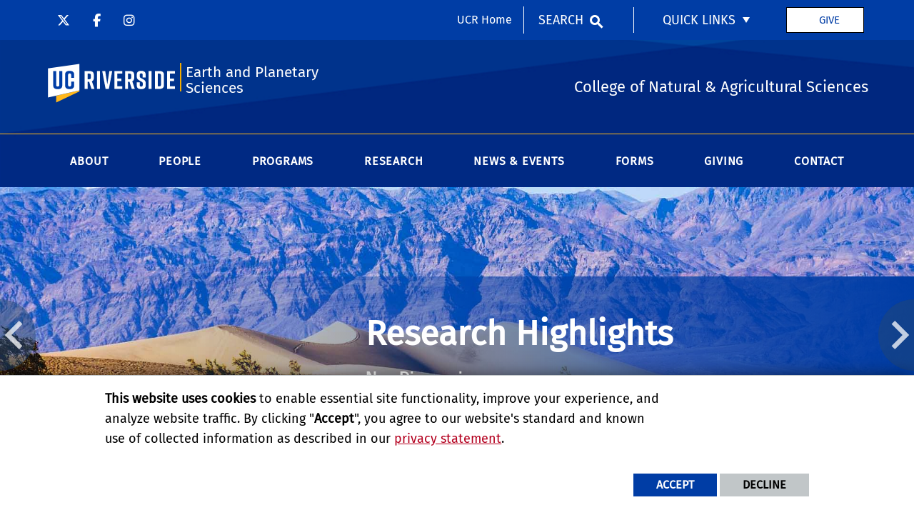

--- FILE ---
content_type: text/html; charset=UTF-8
request_url: https://epsci.ucr.edu/
body_size: 19144
content:
<!doctype html>
<html  lang="en" dir="ltr" prefix="og: https://ogp.me/ns#" class="no-js">
<head>
    <meta charset="utf-8" />
<noscript><style>form.antibot * :not(.antibot-message) { display: none !important; }</style>
</noscript><script>window.dataLayer = window.dataLayer || [];function gtag(){dataLayer.push(arguments)};gtag("js", new Date());gtag("set", "developer_id.dMDhkMT", true);gtag("config", "UA-3051875-1", {"groups":"default","anonymize_ip":true,"page_placeholder":"PLACEHOLDER_page_path","allow_ad_personalization_signals":false});gtag("config", "G-S8BZQKWST2", {"groups":"default","page_placeholder":"PLACEHOLDER_page_location","allow_ad_personalization_signals":false});gtag("config", "G-Z1RGSBHBF7", {"groups":"default","page_placeholder":"PLACEHOLDER_page_location","allow_ad_personalization_signals":false});</script>
<meta name="description" content="College of Natural &amp; Agricultural Sciences" />
<link rel="shortlink" href="https://epsci.ucr.edu/" />
<link rel="canonical" href="https://epsci.ucr.edu/" />
<meta property="og:site_name" content="Earth and Planetary Sciences" />
<meta property="og:url" content="https://epsci.ucr.edu/" />
<meta property="og:title" content="Earth and Planetary Sciences" />
<meta property="og:description" content="College of Natural &amp; Agricultural Sciences" />
<meta name="twitter:card" content="summary" />
<meta name="twitter:title" content="Welcome | Earth and Planetary Sciences" />
<meta name="twitter:description" content="College of Natural &amp; Agricultural Sciences" />
<meta name="twitter:url" content="https://epsci.ucr.edu/" />
<meta name="Generator" content="Drupal 10 (https://www.drupal.org)" />
<meta name="MobileOptimized" content="width" />
<meta name="HandheldFriendly" content="true" />
<meta name="viewport" content="width=device-width, initial-scale=1.0" />
<link rel="icon" href="/themes/custom/ucr_cnas_1/favicon.ico" type="" />
<script src="/sites/default/files/eu_cookie_compliance/eu_cookie_compliance.script.js?t5pa18" defer></script>
<script>window.a2a_config=window.a2a_config||{};a2a_config.callbacks=[];a2a_config.overlays=[];a2a_config.templates={};</script>

    <title>Earth and Planetary Sciences | College of Natural &amp; Agricultural Sciences</title>
    <link rel="stylesheet" media="all" href="/sites/default/files/css/css_8ykcVW0TTek0Firk4Rkoroggp9YpCrgP6SFdA_QVqqM.css?delta=0&amp;language=en&amp;theme=ucr_cnas_1&amp;include=[base64]" />
<link rel="stylesheet" media="all" href="/sites/default/files/css/css_LLUE9fQJ93qWGQQSQCFTKwVw6KI4nQ2NFkWKU_kJFtM.css?delta=1&amp;language=en&amp;theme=ucr_cnas_1&amp;include=[base64]" />
<link rel="stylesheet" media="all" href="https://use.fontawesome.com/releases/v5.6.3/css/all.css" />
<link rel="stylesheet" media="all" href="https://fonts.googleapis.com/css?family=Montserrat:700|Roboto+Slab:400,700|Roboto:400,700" />
<link rel="stylesheet" media="all" href="/sites/default/files/css/css_5k_JrYt3mEk0QNkvq2ViZw7MCjvf9yys64Gk7y696EY.css?delta=4&amp;language=en&amp;theme=ucr_cnas_1&amp;include=[base64]" />

    
    <style type="text/css">
    <!--
     .primary-content-area .embedded-entity {
  width: -webkit-fit-content !important;
  width: -moz-fit-content !important;
  width: fit-content !important;
}
.embedded-entity.align-center {
  width: 100% !important;
}

blockquote {
    font-size: 1em;
    width: 100%;
    margin: 25px auto;
    font-style: italic;
    color: #3aa4dc;
    padding: 1.25em 30px 1.25em 75px;
    border-left: 6px solid #78C0A8;
    line-height: 1.5;
    position: relative;
}
 
blockquote::before {
    font-family: Open Sans;
    content: "\201C";
    color: #78C0A8;
    font-size: 6em;
    position: absolute;
    left: 10px;
    top: -15px;
}

blockquote::after {
    content: '';
}

.dynamic-column-h3-resize .paragraph--type--ucr-columns.paragraph--view-mode--default.cell {padding: 15px 15px 15px 15px !important;}
.dynamic-column-h3-resize .paragraph--type--ucr-columns.paragraph--view-mode--default.cell h3 {font-size: 1.7em !important;}     -->
    </style>
    </head>
<body class="layout path-frontpage node--type-page">
    
      <div class="dialog-off-canvas-main-canvas" data-off-canvas-main-canvas>
    
<header data-sticky-container >
    <div class="header-sticky-container" data-ucr-sticky="1"  style="background-image:url(https://epsci.ucr.edu/sites/default/files/theme-banners/01_CNAS_new_header_June_2020_1600x212%202.png); background-repeat: no-repeat; background-size: cover;" >
        <div class="grid-container full">
                                    <div class="grid-x">
                <div class="cell small-order-2 medium-order-1 audience-container">
    <div class="grid-container audience-menu-bar">
        <div class="grid-x align-middle">
            <div class="cell medium-shrink show-for-medium global-header-menu">
                <a class="skip-main" href="#main-content" tabindex="1">Skip to main content</a>

                                    <nav role="navigation" aria-label="global header menu">
                        <ul class="menu social-nav">
                                                            <li><a href="https://twitter.com/UCR_EP_Sci" title="@UCR_EP_Sci" target="_blank"><span class="fa-brands fa-x-twitter"></span></a></li>
                            
                                                            <li><a href="https://www.facebook.com/UCR.EP.Sci/" title="@UCR.EP.Sci" target="_blank"><span class="fa-brands fa-facebook-f"></span></a></li>
                            
                                                            <li><a href="https://www.instagram.com/geostudentorg/" title="geostudentorg" target="_blank"><span class="fa-brands fa-instagram"></span></a></li>
                            
                            
                            
                            
                            
                            
                            
                            
                            
                            
                        </ul>
                    </nav>
                
            </div>
             <div id="block-ucr-cnas-1-organizationname" data-block-plugin-id="ucr_global_organization_name" class="cell auto hide-for-medium org-name">
    
        
              <a class="skip-main" tabindex="1" href="#main-content">Skip to main content</a>

<span class="parent-org-title">
    <a href="https://cnas.ucr.edu">College of Natural and Agricultural Sciences</a>
</span>

    </div>
<div class="cell medium-shrink show-for-medium cnas-ucr-home-link-container">
  <nav aria-label="global header menu">
    <ul class="menu">
      <li class="cnas-ucr-home-link"><a href="https://www.ucr.edu" target="_blank">UCR Home</a></li>
    </ul>
  </nav>
</div>
    <div id="block-ucr-cnas-1-ucriversideaudiencesearchblock" data-block-plugin-id="ucr_global_audience_search" class="cell medium-shrink show-for-medium">
        
                
            <section class="google-search">
        <button class="button audience-search-button" data-open="gscSearchFormModal">Search</button>
    </section>

    </div>

<div id="audience-links-desktop-view" data-block-plugin-id="system_menu_block:ucr-audience-menu" class="cell medium-shrink show-for-medium audience-links-desktop">
    
        
            
  
  
            <nav class="audience-links">
        <ul class="vertical medium-horizontal menu" data-responsive-menu="accordion medium-dropdown" data-closing-time="100" data-alignment="left">
    
                        <li class="audience-button is-dropdown-submenu-parent">
                        <a href="" target="_blank">Quick Links</a>
                                      
  
            <ul class="vertical menu">
    
                        <li>
                        <a href="http://astrobiology.ucr.edu" target="_blank"> Alternative Earths Astrobiology Center</a>
                            </li>
                        <li>
                        <a href="http://edge.ucr.edu/" target="_blank">The EDGE Institute</a>
                            </li>
                        <li>
                        <a href="https://cibc.ucr.edu" target="_blank">Center for Integrative Biological Collections</a>
                            </li>
            </ul>
        
                            </li>
            </ul>
      </nav>  


    </div>
    <div id="block-headergivebuttonbasicblock" data-block-plugin-id="block_content:d4cd5bbb-2cbf-430e-aaf1-15a0bac19a7c" class="ucr-custom-block">
        <div class="grid-container basic-block full" >
            <div class="grid-x grid-padding-x">
                
                                
                <div class="cell">
                    <p><a class="give-button" href="/giving" title="give button">Give</a></p>

                </div>
            </div>
        </div>
    </div>
             <div class="cell shrink hide-for-medium" data-responsive-toggle="main-menu-container" data-hide-for="medium">
                <button class="mdi mdi-menu button mobile-menu-expander" id="mobile-menu-expander" type="button"
                        data-toggle="main-menu-container" aria-label="Open Navigation">
                </button>
            </div>
        </div>
    </div>
</div>

                <div class="cell small-order-1 medium-order-2 masthead-container">
    <div class="grid-container">
        <div class="grid-x align-middle">
                 <div class="cell shrink">
        <a class="masthead-logo" href="/">
            <span class="show-for-sr">UC Riverside</span>
        </a>
    </div>
    <div class="cell auto">
        <h1 class="masthead-title">
            <a href="/"> Earth and Planetary Sciences </a>
        </h1>
    </div>
    <div class="cell auto show-for-medium">
        <p class="slogan">College of Natural &amp; Agricultural Sciences</p>
    </div>
         </div>
    </div>
</div>

                <div class="cell small-order-3 medium-order-3 main-nav-bar">
    <div class="grid-container" id="main-menu-container" data-animate="fade-in fade-out">
        <div class="grid-x">
                 <div id="block-ucr-cnas-1-ucriversideaudiencesearchblock-2" data-block-plugin-id="ucr_global_audience_search" class="cell hide-for-medium">
        
                
            <section class="google-search">
        <button class="button audience-search-button" data-open="gscSearchFormModal">Search</button>
    </section>

    </div>
<div id="block-ucr-cnas-1-main-menu" data-block-plugin-id="menu_block:main" class="cell main-menu-cell">
    
        
                        <nav id="primary-site-menu" aria-labelledby="primary-site-menu">
    <ul class="standard-menu vertical medium-horizontal menu align-center-middle" data-responsive-menu="accordion medium-dropdown" data-closing-time="200">
                <li>
        <a href="/about" target="_self" data-drupal-link-system-path="node/61">About</a>
                                <ul class="vertical menu submenu">
                <li>
        <a href="/about" target="_self" data-drupal-link-system-path="node/61">About Us</a>
                </li>
            <li>
        <a href="/about/department" data-drupal-link-system-path="node/66">The Department</a>
                </li>
            <li>
        <a href="/research-museum" data-drupal-link-system-path="node/916">Earth and Planetary Sciences Research Museum</a>
                </li>
            <li>
        <a href="/dei" data-drupal-link-system-path="node/911">Diversity, Equity &amp; Inclusion</a>
                </li>
            <li>
        <a href="/about/geo_env" target="_self" data-drupal-link-system-path="node/376">Geological Environment</a>
                </li>
            <li>
        <a href="/scholarships-and-awards" data-drupal-link-system-path="node/816">Scholarships and Awards</a>
                </li>
            <li>
        <a href="/giving" target="_self" data-drupal-link-system-path="node/71">Support Us</a>
                </li>
            <li>
        <a href="/contact-us" data-drupal-link-system-path="node/596">Contact Us</a>
                </li>
            <li>
        <a href="/" target="_self" rel="" data-drupal-link-system-path="&lt;front&gt;" class="is-active" aria-current="page">Home</a>
                </li>
            <li>
        <a href="https://beesadmin.ucr.edu/" target="_blank">BEES Administrative Unit Website</a>
                </li>
            </ul>
        
                </li>
            <li>
        <a href="/people" target="_self" data-drupal-link-system-path="node/771">People</a>
                                <ul class="vertical menu submenu">
                <li>
        <a href="/faculty" target="_self" data-drupal-link-system-path="node/581">Faculty</a>
                </li>
            <li>
        <a href="/postdocs" data-drupal-link-system-path="node/576">Postdocs</a>
                </li>
            <li>
        <a href="/grad_students" target="_self">Grad Students</a>
                </li>
            <li>
        <a href="/staff" data-drupal-link-system-path="node/556">Staff</a>
                </li>
            </ul>
        
                </li>
            <li>
        <a href="/programs" target="_self" data-drupal-link-system-path="node/776">Programs</a>
                                <ul class="vertical menu submenu">
                <li>
        <a href="/undergraduate_programs" target="_self" data-drupal-link-system-path="node/16">Undergraduate Programs</a>
                </li>
            <li>
        <a href="/grad_programs" target="_self" data-drupal-link-system-path="node/56">Graduate Program</a>
                                <ul class="vertical menu submenu">
                <li>
        <a href="https://live-ucr-earthsciences.pantheonsite.io/sites/default/files/2025-09/eps-graduate-program-handbook-2025-2026.pdf" target="_blank">EPS Graduate Program Handbook 2025-2026</a>
                </li>
            </ul>
        
                </li>
            <li>
        <a href="/graduate-ambassador" data-drupal-link-system-path="node/711">Graduate Ambassador</a>
                </li>
            <li>
        <a href="/eap" target="_self" data-drupal-link-system-path="node/36">Education Abroad Program (EAP)</a>
                </li>
            <li>
        <a href="/GEOP" target="_self" data-drupal-link-system-path="node/41">Education Outreach Program (GEOP)</a>
                </li>
            <li>
        <a href="/programs/gso" data-drupal-link-system-path="node/626">Geology Student Organization (GSO)</a>
                </li>
            </ul>
        
                </li>
            <li>
        <a href="/research" target="_self" data-drupal-link-system-path="node/51">Research</a>
                                <ul class="vertical menu submenu">
                <li>
        <a href="/research" target="_self" data-drupal-link-system-path="node/51">Areas of Research</a>
                </li>
            <li>
        <a href="/research/articles" data-drupal-link-system-path="node/736">Research Articles</a>
                </li>
            <li>
        <a href="/research/facilities" target="_self" data-drupal-link-system-path="node/371">Research Facilities</a>
                </li>
            </ul>
        
                </li>
            <li>
        <a href="/news-and-events" target="_self" data-drupal-link-system-path="node/46">News &amp; Events</a>
                                <ul class="vertical menu submenu">
                <li>
        <a href="/news-events/news" data-drupal-link-system-path="node/761">News</a>
                </li>
            <li>
        <a href="/announcements" data-drupal-link-system-path="announcements">Announcements</a>
                </li>
            <li>
        <a href="/news-events/upcoming-events" data-drupal-link-system-path="node/766">Upcoming Events</a>
                </li>
            <li>
        <a href="/news-events/seminars" data-drupal-link-system-path="node/741">Seminars</a>
                </li>
            <li>
        <a href="/news-events/job-openings" data-drupal-link-system-path="node/746">Job Openings</a>
                </li>
            <li>
        <a href="/news-events/social-media" data-drupal-link-system-path="node/756">Social Media</a>
                </li>
            <li>
        <a href="https://epsci.ucr.edu/2025-alumni-event">2025 Alumni Event</a>
                </li>
            <li>
        <a href="https://epsci.ucr.edu/department-collaboration-luncheons">Department Collaboration Luncheons</a>
                </li>
            </ul>
        
                </li>
            <li>
        <a href="/forms" data-drupal-link-system-path="node/621">Forms</a>
                                <ul class="vertical menu submenu">
                <li>
        <a href="/forms" data-drupal-link-system-path="node/621">Department Forms</a>
                </li>
            <li>
        <a href="/vehicle-reservation" data-drupal-link-system-path="node/696">Vehicle Reservation</a>
                </li>
            </ul>
        
                </li>
            <li>
        <a href="/giving" target="_self" data-drupal-link-system-path="node/71">Giving</a>
                </li>
            <li>
        <a href="/contact-us" data-drupal-link-system-path="node/596">Contact</a>
                </li>
            </ul>
</nav>
        




    </div>

<div class="cell medium-shrink show-for-small-only cnas-ucr-home-link-mobile-container">
  <nav aria-label="global header menu">
    <ul class="menu">
      <li class="cnas-ucr-home-link-mobile"><a href="https://www.ucr.edu" target="_blank">UCR Home</a></li>
    </ul>
  </nav>
</div>

<div id="audience-links-mobile-view" data-block-plugin-id="system_menu_block:ucr-audience-menu" class="cell hide-for-medium audience-links-mobile">
    
        
            
  
  
            <nav class="audience-links">
        <ul class="vertical medium-horizontal menu" data-responsive-menu="accordion medium-dropdown" data-closing-time="100" data-alignment="left">
    
                        <li class="audience-button is-dropdown-submenu-parent">
                        <a href="" target="_blank">Quick Links</a>
                                      
  
            <ul class="vertical menu">
    
                        <li>
                        <a href="http://astrobiology.ucr.edu" target="_blank"> Alternative Earths Astrobiology Center</a>
                            </li>
                        <li>
                        <a href="http://edge.ucr.edu/" target="_blank">The EDGE Institute</a>
                            </li>
                        <li>
                        <a href="https://cibc.ucr.edu" target="_blank">Center for Integrative Biological Collections</a>
                            </li>
            </ul>
        
                            </li>
            </ul>
      </nav>  


    </div>
         </div>
    </div>
</div>

            </div>
        </div>
    </div>
</header>
<main>
    <div id="content-container">
                    <div id="hero-panel-area">
        <div class="views-element-container" id="block-ucr-cnas-1-head-image-title-block" data-block-plugin-id="views_block:content_views-content_head_image_title_block">
        
                
        <div><div class="js-view-dom-id-06fb1ff50d1b7ece53cf497e0c59e5e5ca2dffaffcb848fe03b51ba6a6bb3b0b">
  
  
  

  
  
  

    

  
  

  
  
</div>
</div>

    </div>
    <div id="block-welcomeslider" data-block-plugin-id="block_content:0baa923b-4e6f-45c5-acf9-c9bebf5399fc" class="ucr-custom-block">
        
                
                <div class="grid-container cnas-short-blue">
            <div class="grid-x">
                <div class="cell">
                    <div class="slick blazy slick--field slick--view slick--field-sliders slick--field-sliders--hero-slider-cnas-short-blue slick--view--article-content-blocks-block-ucr-articles-latest-standard-block slick--view--article-content-blocks slick--view--article-content-blocks--ucr-articles-latest-standard-block slick--skin--grid slick--optionset--hero-slider-ui" data-blazy=""><div id="slick-cdbc9707c0f" data-slick="{&quot;count&quot;:5,&quot;total&quot;:5,&quot;mobileFirst&quot;:true,&quot;adaptiveHeight&quot;:true,&quot;autoplay&quot;:true,&quot;autoplaySpeed&quot;:10000,&quot;dots&quot;:true,&quot;draggable&quot;:false,&quot;lazyLoad&quot;:&quot;blazy&quot;}" class="slick__slider">  <div class="slick__slide slide slide--0">    <div class="paragraph paragraph--type--carousel-slider paragraph--view-mode--default carousel-slider">
                                                                                                    
              <img loading="lazy" src="/sites/default/files/death-valley-4497092_1920x624.jpg" width="1920" height="624" alt="Mojave Desert, Death Valley / pixabay.com" />

    
                                    <div class="slider-text-bg-container hs-right">
                        <div class="slider-text-container">
                            <div class="slider-text-area">
                                                                    <div class="slider-title">
            Research Highlights    </div>
                                                                                                    <div class="slider-subtitle">
            New Discoveries    </div>
                                                                                                    <div class="slider-button-area">
                                          <div class="slider_button"><a href="/news-events/news">Research News</a></div>

                                    </div>
                                                            </div>
                        </div>
                    </div>
                                        </div>
</div>
  <div class="slick__slide slide slide--1">    <div class="paragraph paragraph--type--carousel-slider paragraph--view-mode--default carousel-slider">
                                                                                                    
              <img loading="lazy" src="/sites/default/files/geopad.jpg" width="1920" height="624" alt="Geopad (c) Nic Barth" />

    
                                    <div class="slider-text-bg-container hs-right">
                        <div class="slider-text-container">
                            <div class="slider-text-area">
                                                                    <div class="slider-title">
            Geology for a Major    </div>
                                                                                                    <div class="slider-subtitle">
            Explore the Possibilities    </div>
                                                                                                    <div class="slider-button-area">
                                          <div class="slider_button"><a href="/undergraduate_programs">Undergraduate Programs</a></div>

                                    </div>
                                                            </div>
                        </div>
                    </div>
                                        </div>
</div>
  <div class="slick__slide slide slide--2">    <div class="paragraph paragraph--type--carousel-slider paragraph--view-mode--default carousel-slider">
                                                                                                    
              <img loading="lazy" src="/sites/default/files/ucr_students.jpg" width="1900" height="617" alt="UCR students (c) UCR" />

    
                                    <div class="slider-text-bg-container hs-right">
                        <div class="slider-text-container">
                            <div class="slider-text-area">
                                                                    <div class="slider-title">
            Outreach    </div>
                                                                                                    <div class="slider-subtitle">
            Reaching out to the Community    </div>
                                                                                                    <div class="slider-button-area">
                                          <div class="slider_button"><a href="/GEOP">Education Outreach Program (GEOP)</a></div>

                                    </div>
                                                            </div>
                        </div>
                    </div>
                                        </div>
</div>
  <div class="slick__slide slide slide--3">    <div class="paragraph paragraph--type--carousel-slider paragraph--view-mode--default carousel-slider">
                                                                                                    
              <img loading="lazy" src="/sites/default/files/nasa_exoplanet_1.jpg" width="1920" height="624" alt="NASA Exoplanet" />

    
                                    <div class="slider-text-bg-container hs-right">
                        <div class="slider-text-container">
                            <div class="slider-text-area">
                                                                    <div class="slider-title">
            Active Research    </div>
                                                                                                    <div class="slider-subtitle">
            Areas of expertise    </div>
                                                                                                    <div class="slider-button-area">
                                          <div class="slider_button"><a href="/research">Research</a></div>

                                    </div>
                                                            </div>
                        </div>
                    </div>
                                        </div>
</div>
  <div class="slick__slide slide slide--4">    <div class="paragraph paragraph--type--carousel-slider paragraph--view-mode--default carousel-slider">
                                                                                                    
              <img loading="lazy" src="/sites/default/files/earth.jpg" width="1920" height="624" alt="earth as seen from space" />

    
                                    <div class="slider-text-bg-container hs-right">
                        <div class="slider-text-container">
                            <div class="slider-text-area">
                                                                    <div class="slider-title">
            Diversity, Equity &amp; Inclusion    </div>
                                                                                                                                    <div class="slider-button-area">
                                          <div class="slider_button"><a href="/dei">Learn More</a></div>

                                    </div>
                                                            </div>
                        </div>
                    </div>
                                        </div>
</div>
</div>
          <nav role="navigation" class="slick__arrow">
        <button type="button" data-role="none" class="slick-prev" aria-label="Previous" tabindex="0">Previous</button><button type="button" data-role="none" class="slick-next" aria-label="Next" tabindex="0">Next</button>
      </nav>
    </div>

                </div>
            </div>
        </div>
    </div>

</div>

                <div class="grid-container primary-content-header">
                            <div class="grid-x grid-padding-x">
                        <div class="cell">
        <div data-drupal-messages-fallback class="hidden"></div>

    </div>

                </div>
                        <div class="grid-x grid-padding-x">
                
            </div>
                            <div class="grid-x grid-padding-x">
                    
                </div>
                    </div>
        <div id="main-content"></div>
                        <div class="grid-container full primary-content-area">
                    <div class="grid-x">
                                                                        <div class="cell large-auto small-order-3 medium-order-3 large-order-2 pca-content">
                              <div>
    <div id="block-ucr-cnas-1-content" data-block-plugin-id="system_main_block">
  
    
      <article>

  
    

  
  <div>
        <div  class="layout layout-one-col grid-container full">
        <div class="grid-x">
            <div class="cell">
                                    <div  class="layout__region layout__region--main">
                                    <div data-block-plugin-id="block_content:f675a0fb-ed11-4973-9c4b-0090dedfe6d9" class="ucr-custom-block ucr-custom-block-custom-paddings ucr-custom-block-font-white padding-vertical-2 padding-horizontal-4" style="background: linear-gradient(rgba(120,175,5,1),rgba(120,175,5,1)); background-size: cover;">
        <div class="grid-container basic-block full" >
            <div class="grid-x grid-padding-x">
                
                                
                <div class="cell">
                    <h3 aria-level="2" role="heading" class="text-align-center"><span style="color:#ffffff;"><strong>Welcome to the Department of Earth and Planetary Sciences at UCR</strong></span></h3>

                </div>
            </div>
        </div>
    </div>

                    </div>
                            </div>
        </div>
    </div>
    <div  class="layout layout-two-col grid-container full">
        <div class="grid-x">
            <div class="cell medium-4 equalheights blue-gradient">
                                    <div  class="layout__region layout__region--column-1">
                            <div data-block-plugin-id="block_content:94ad6701-671e-4de7-b5e2-a7c6d5aa6987" class="ucr-custom-block ucr-custom-block-custom-paddings ucr-custom-block-font-white padding-vertical-3 padding-horizontal-4">
        <div class="grid-container basic-block full" >
            <div class="grid-x grid-padding-x">
                
                                
                <div class="cell">
                    <h3><span style="color:#ffffff;"><strong>Earth and Planetary Sciences</strong></span></h3>

<p style="font-size:1.35em; line-height:110%; margin-top:35px;"><span style="color:#ffffff;">UCR’s Department of Earth and Planetary Sciences focuses on research and education about Earth dynamics and history, planets inside and outside of&nbsp;our solar system, and life in the universe. Students and faculty investigate planetary, geological, atmospheric, and dynamical processes operating at a wide range of spatial and temporal scales and our research interests span many disciplines within the Earth and Planetary Sciences.</span><br>
&nbsp;</p>

<p><a class="btn-ucr-gold" href="/faculty" title="Faculty">Our Faculty</a></p>

                </div>
            </div>
        </div>
    </div>

                    </div>
                            </div>
            <div class="cell medium-8 equalheights">
                                    <div  class="layout__region layout__region--column-2">
                            <div data-block-plugin-id="block_content:01420616-463e-4de4-9358-980609472879" class="ucr-custom-block">
        
                
                <div class="grid-container cnas-no-banner">
            <div class="grid-x">
                <div class="cell">
                    <div class="slick blazy slick--field slick--field-sliders slick--field-sliders--hero-slider-cnas-no-banner unslick slick--skin--grid slick--optionset--hero-slider-ui slick--less" data-blazy="">  <div class="slick__slide slide slide--0">    <div class="paragraph paragraph--type--carousel-slider paragraph--view-mode--default carousel-slider">
                                                                                                    
              <img loading="lazy" src="/sites/default/files/students-in-desert-c-ucr.jpg" width="1000" height="415" alt="students in the desert (c) UCR/CNAS" />

    
                                        </div>
</div>
</div>

                </div>
            </div>
        </div>
    </div>

                    </div>
                            </div>
        </div>
    </div>
    <div  class="layout layout-two-col grid-container">
        <div class="grid-x">
            <div class="cell medium-9">
                                    <div  class="layout__region layout__region--column-1">
                                            <div data-block-plugin-id="block_content:b5b983a7-2755-46e9-8f7c-d742b3e1964d" class="ucr-custom-block">
        <div class="grid-container full">
            
                        
                            <div class="grid-x grid-padding-x">
                    <div class="cell">
                        
            <h3><strong>Announcements</strong></h3>

<p>&nbsp;</p>
    
                    </div>
                </div>
                        <div class="grid-x grid-padding-x">
                <div class="cell">
                    <div class="grid-container full ucr-articles--block--container">
                                                    <div class="grid-x grid-padding-x grid-padding-y small-up-1 medium-up-1 large-up-1 align-center" data-equalizer data-equalize-on="medium" data-equalize-by-row="true">
                                                                

    <div class="cell">
    <div class="ucr-articles--block--standard">
        <a href="/announcements/2025/05/02/national-academy-sciences-welcomes-two-ucr-faculty-members" target="_self" title="Read more about National Academy of Sciences welcomes two UCR faculty members
" >
            <div class="ucr-articles--block--standard--content">
                                <div class="article-date">
            <time datetime="2025-05-02T12:00:00Z">May 02, 2025</time>
    </div>
                <div class="article-title"><h2><span>National Academy of Sciences welcomes two UCR faculty members</span>
</h2></div>
                <div class="article-summary">
              The National Academy of Sciences (NAS) is the highest-profile scientific organization in the country, and membership in it is a career-defining honor newly bestowed on two UC Riverside professors: Mary Droser, distinguished professor of earth and planetary sciences, and Hailing...

    </div>
                <div class="article-read-more">Read More &#187;</div>
            </div>
        </a>
    </div>
</div>
<div class="cell">
    <div class="ucr-articles--block--standard">
        <a href="/announcements/2023/06/27/brounce-lab-sales-service-rates" target="_self" title="Read more about Brounce Lab Sales &amp;amp; Service Rates
" >
            <div class="ucr-articles--block--standard--content">
                                <div class="article-date">
            <time datetime="2023-06-27T12:00:00Z">June 27, 2023</time>
    </div>
                <div class="article-title"><h2><span>Brounce Lab Sales &amp; Service Rates</span>
</h2></div>
                <div class="article-summary">
              A New Sales &amp; Service fund has been established on behalf of Dr. MaryJo Brounce

    </div>
                <div class="article-read-more">Read More &#187;</div>
            </div>
        </a>
    </div>
</div>
<div class="cell">
    <div class="ucr-articles--block--standard">
        <a href="/announcements/2021/04/05/accessibility-justice-equity-diversity-and-inclusion" target="_self" title="Read more about Accessibility, Justice, Equity, Diversity, and Inclusion
" >
            <div class="ucr-articles--block--standard--content">
                                <div class="article-date">
            <time datetime="2021-04-05T12:00:00Z">April 05, 2021</time>
    </div>
                <div class="article-title"><h2><span>Accessibility, Justice, Equity, Diversity, and Inclusion</span>
</h2></div>
                <div class="article-summary">
              The Department of Earth and Planetary Sciences (EPS) has taken several concrete steps towards developing a more inclusive and equitable environment for our students, staff and faculty.

    </div>
                <div class="article-read-more">Read More &#187;</div>
            </div>
        </a>
    </div>
</div>
<div class="cell">
    <div class="ucr-articles--block--standard">
        <a href="/announcements/2020/09/21/memory-douglas-m-morton" target="_self" title="Read more about In Memory of Douglas M. Morton
" >
            <div class="ucr-articles--block--standard--content">
                                <div class="article-date">
            <time datetime="2020-09-21T12:00:00Z">September 21, 2020</time>
    </div>
                <div class="article-title"><h2><span>In Memory of Douglas M. Morton</span>
</h2></div>
                <div class="article-summary">
              We are very sad to report that longtime Adjunct Professor and EPS supporter Douglas M. Morton passed away at home on September 16.

    </div>
                <div class="article-read-more">Read More &#187;</div>
            </div>
        </a>
    </div>
</div>


                                                            </div>
                                            </div>
                </div>
            </div>
                    </div>
    </div>

                    </div>
                            </div>
            <div class="cell medium-3">
                                    <div  class="layout__region layout__region--column-2">
                                <div data-block-plugin-id="block_content:faa80209-8b41-402a-b325-b2062028d6be" class="ucr-custom-block ucr-custom-block-custom-margins margin-top-3">
        <div class="grid-container full bubble-grid cnas">
            
                        
                        <div class="grid-x grid-padding-x grid-padding-y small-up-1 medium-up-1 large-up-1 bubble-grid text-center align-center">
                    
                <div class="paragraph paragraph--type--bubbles paragraph--view-mode--default cell bubble-item-wrapper">
        <div class="bubble-item">
                        <a href="/undergraduate_programs" target="" class="bubble-link">
                            <div class="bubble-image">
              <img loading="lazy" src="/sites/default/files/styles/bubble/public/undergrads-bubble.jpg?h=a2b7addf&amp;itok=q7BAtcZc" width="250" height="250" alt="undergraduate students (c) UCR/CNAS" />


    </div>
                <div class="bubble-text">
            Undergraduate Programs    </div>
                        </a>
                    </div>
    </div>
        
                <div class="paragraph paragraph--type--bubbles paragraph--view-mode--default cell bubble-item-wrapper">
        <div class="bubble-item">
                        <a href="/grad_programs" target="" class="bubble-link">
                            <div class="bubble-image">
              <img loading="lazy" src="/sites/default/files/styles/bubble/public/1_DougRingle_Yosemite.jpg?h=69d5bf00&amp;itok=5opQ3pLw" width="250" height="250" alt="undergraduate students" />


    </div>
                <div class="bubble-text">
            Graduate Program    </div>
                        </a>
                    </div>
    </div>
    
            </div>
        </div>
    </div>

                    </div>
                            </div>
        </div>
    </div>
    <div  class="layout layout-one-col grid-container full">
        <div class="grid-x">
            <div class="cell">
                                    <div  class="layout__region layout__region--main">
                                <div data-block-plugin-id="block_content:922a08b1-010a-4476-ab19-421d59d65ddf" class="ucr-custom-block">
        <div class="grid-container full cnas">
            
                        
                        <div class="grid-x grid-padding-x">
                <div class="cell">
                    
            <h3 class="text-align-center"><span style="color:null;"><strong>Featured Research</strong></span></h3>

<p>&nbsp;</p>
    
                </div>
            </div>
                        <div class="grid-x grid-padding-x">
                <div class="cell">
                    <div class="grid-container full cnas">
                        <div class="grid-x small-up-1 medium-up-2 large-up-3 cta-image-display align-center">
                                                        
                


            <div class="paragraph paragraph--type--cta-item paragraph--view-mode--default cell cta-item ctaItem_1498682162">
            <a href="/gcec" target="">
                <div class="cta-bg-image">
                    
            <div>
  
  
                <picture>
                  <source srcset="/sites/default/files/styles/cta_image_large/public/mountains-482689_640_0.jpg?h=9b087389&amp;itok=3z3xGr8s 1x" media="all and (min-width: 1401px)" type="image/jpeg" width="767" height="767"/>
              <source srcset="/sites/default/files/styles/cta_image_large/public/mountains-482689_640_0.jpg?h=9b087389&amp;itok=3z3xGr8s 1x" media="all and (min-width: 1025px) and (max-width: 1400px)" type="image/jpeg" width="767" height="767"/>
              <source srcset="/sites/default/files/styles/cta_image_medium/public/mountains-482689_640_0.jpg?h=9b087389&amp;itok=FhN92JDa 1x" media="all and (min-width: 768px) and (max-width: 1024px)" type="image/jpeg" width="512" height="512"/>
              <source srcset="/sites/default/files/styles/cta_image_small/public/mountains-482689_640_0.jpg?h=9b087389&amp;itok=PKIYupCO 1x" type="image/jpeg" width="768" height="768"/>
                  <img loading="eager" width="768" height="768" src="/sites/default/files/styles/cta_image_small/public/mountains-482689_640_0.jpg?h=9b087389&amp;itok=PKIYupCO" alt="" />

  </picture>

    
</div>
    
                    <div class="cta-bg-dark-overlay"></div>
                </div>
                <div class="cta-bg-color-overlay" style="background-color: ;"></div>
                <div class="cta-text-area">
                    <div class="cta-title">
                        <div>
            Global Climate &amp; Environmental Change    </div>
                        <span class="cta-title-border"></span>
                    </div>
                    <div class="cta-description">
            2 year Master of Science Degree    </div>
                </div>
                <div class="cta-caption-bar" style="background-color: ; color: #fff;">
                    <div class="cta-caption">
            More Information    </div>
                </div>
            </a>
                    </div>
        <style type="text/css">
            <!--
            .cta-image-color-display .ctaItem_1498682162 a .cta-text-area { color: #fff; }
            .cta-image-color-display .ctaItem_1498682162 a .cta-text-area .cta-title .cta-title-border { background-color: #fff; }

            .cta-image-display .ctaItem_1498682162 a .cta-text-area { color: #FEF4F6; }
            .cta-image-display .ctaItem_1498682162 a .cta-text-area .cta-title .cta-title-border { background-color: #FEF4F6; }
            .cta-image-display .ctaItem_1498682162 a:hover .cta-text-area { color: #fff; }
            .cta-image-display .ctaItem_1498682162 a:hover .cta-text-area .cta-title .cta-title-border { background-color: #fff; }

            .cta-color-display .ctaItem_1498682162 a .cta-text-area { color: #fff; }
            .cta-color-display .ctaItem_1498682162 a .cta-text-area .cta-title .cta-title-border { background-color: #fff; }
            -->
        </style>
                                
                


            <div class="paragraph paragraph--type--cta-item paragraph--view-mode--default cell cta-item ctaItem_1103779373">
            <a href="/earth_geo" target="">
                <div class="cta-bg-image">
                    
            <div>
  
  
                <picture>
                  <source srcset="/sites/default/files/styles/cta_image_large/public/panorama-1241289_640_0.jpg?h=9b087389&amp;itok=rLS6O2Vl 1x" media="all and (min-width: 1401px)" type="image/jpeg" width="767" height="767"/>
              <source srcset="/sites/default/files/styles/cta_image_large/public/panorama-1241289_640_0.jpg?h=9b087389&amp;itok=rLS6O2Vl 1x" media="all and (min-width: 1025px) and (max-width: 1400px)" type="image/jpeg" width="767" height="767"/>
              <source srcset="/sites/default/files/styles/cta_image_medium/public/panorama-1241289_640_0.jpg?h=9b087389&amp;itok=4x72Kx3Y 1x" media="all and (min-width: 768px) and (max-width: 1024px)" type="image/jpeg" width="512" height="512"/>
              <source srcset="/sites/default/files/styles/cta_image_small/public/panorama-1241289_640_0.jpg?h=9b087389&amp;itok=Z2b7oiY7 1x" type="image/jpeg" width="768" height="768"/>
                  <img loading="eager" width="768" height="768" src="/sites/default/files/styles/cta_image_small/public/panorama-1241289_640_0.jpg?h=9b087389&amp;itok=Z2b7oiY7" alt="" />

  </picture>

    
</div>
    
                    <div class="cta-bg-dark-overlay"></div>
                </div>
                <div class="cta-bg-color-overlay" style="background-color: ;"></div>
                <div class="cta-text-area">
                    <div class="cta-title">
                        <div>
            Earthquakes &amp; Geophysics    </div>
                        <span class="cta-title-border"></span>
                    </div>
                    <div class="cta-description">
            A growing program focused on all aspects of the earthquake problem    </div>
                </div>
                <div class="cta-caption-bar" style="background-color: ; color: #fff;">
                    <div class="cta-caption">
            More Information    </div>
                </div>
            </a>
                    </div>
        <style type="text/css">
            <!--
            .cta-image-color-display .ctaItem_1103779373 a .cta-text-area { color: #fff; }
            .cta-image-color-display .ctaItem_1103779373 a .cta-text-area .cta-title .cta-title-border { background-color: #fff; }

            .cta-image-display .ctaItem_1103779373 a .cta-text-area { color: #FEF4F6; }
            .cta-image-display .ctaItem_1103779373 a .cta-text-area .cta-title .cta-title-border { background-color: #FEF4F6; }
            .cta-image-display .ctaItem_1103779373 a:hover .cta-text-area { color: #fff; }
            .cta-image-display .ctaItem_1103779373 a:hover .cta-text-area .cta-title .cta-title-border { background-color: #fff; }

            .cta-color-display .ctaItem_1103779373 a .cta-text-area { color: #fff; }
            .cta-color-display .ctaItem_1103779373 a .cta-text-area .cta-title .cta-title-border { background-color: #fff; }
            -->
        </style>
                                
                


            <div class="paragraph paragraph--type--cta-item paragraph--view-mode--default cell cta-item ctaItem_1663299691">
            <a href="/geochemistry_sedimentary" target="">
                <div class="cta-bg-image">
                    
            <div>
  
  
                <picture>
                  <source srcset="/sites/default/files/styles/cta_image_large/public/mountain-801757_640_0.jpg?h=9b087389&amp;itok=9CfY1JvV 1x" media="all and (min-width: 1401px)" type="image/jpeg" width="767" height="767"/>
              <source srcset="/sites/default/files/styles/cta_image_large/public/mountain-801757_640_0.jpg?h=9b087389&amp;itok=9CfY1JvV 1x" media="all and (min-width: 1025px) and (max-width: 1400px)" type="image/jpeg" width="767" height="767"/>
              <source srcset="/sites/default/files/styles/cta_image_medium/public/mountain-801757_640_0.jpg?h=9b087389&amp;itok=nVtFQWkP 1x" media="all and (min-width: 768px) and (max-width: 1024px)" type="image/jpeg" width="512" height="512"/>
              <source srcset="/sites/default/files/styles/cta_image_small/public/mountain-801757_640_0.jpg?h=9b087389&amp;itok=qfOTlYs9 1x" type="image/jpeg" width="768" height="768"/>
                  <img loading="eager" width="768" height="768" src="/sites/default/files/styles/cta_image_small/public/mountain-801757_640_0.jpg?h=9b087389&amp;itok=qfOTlYs9" alt="" />

  </picture>

    
</div>
    
                    <div class="cta-bg-dark-overlay"></div>
                </div>
                <div class="cta-bg-color-overlay" style="background-color: ;"></div>
                <div class="cta-text-area">
                    <div class="cta-title">
                        <div>
            Geobiology / Geochemistry    </div>
                        <span class="cta-title-border"></span>
                    </div>
                    <div class="cta-description">
            This research investigates the biogeochemistry of both ancient and modern systems utilizing a number of geochemical, biological and sedimentological techniques.    </div>
                </div>
                <div class="cta-caption-bar" style="background-color: ; color: #fff;">
                    <div class="cta-caption">
            More Information    </div>
                </div>
            </a>
                    </div>
        <style type="text/css">
            <!--
            .cta-image-color-display .ctaItem_1663299691 a .cta-text-area { color: #fff; }
            .cta-image-color-display .ctaItem_1663299691 a .cta-text-area .cta-title .cta-title-border { background-color: #fff; }

            .cta-image-display .ctaItem_1663299691 a .cta-text-area { color: #FEF4F6; }
            .cta-image-display .ctaItem_1663299691 a .cta-text-area .cta-title .cta-title-border { background-color: #FEF4F6; }
            .cta-image-display .ctaItem_1663299691 a:hover .cta-text-area { color: #fff; }
            .cta-image-display .ctaItem_1663299691 a:hover .cta-text-area .cta-title .cta-title-border { background-color: #fff; }

            .cta-color-display .ctaItem_1663299691 a .cta-text-area { color: #fff; }
            .cta-color-display .ctaItem_1663299691 a .cta-text-area .cta-title .cta-title-border { background-color: #fff; }
            -->
        </style>
    
                        </div>
                    </div>
                </div>
            </div>
        </div>
    </div>

                    </div>
                            </div>
        </div>
    </div>
    <div  class="layout layout-one-col grid-container full">
        <div class="grid-x grid-padding-x">
            <div class="cell animate">
                                    <div  class="layout__region layout__region--main">
                                            <div data-block-plugin-id="block_content:072b42f6-5c80-4e40-9011-be536471d6f1" class="ucr-custom-block">
        <div class="grid-container full">
            
                        
                            <div class="grid-x grid-padding-x">
                    <div class="cell">
                        
            <h3 class="text-align-center"><br>
<strong>Department News</strong></h3>

<p>&nbsp;</p>
    
                    </div>
                </div>
                        <div class="grid-x grid-padding-x">
                <div class="cell">
                    <div class="grid-container full ucr-articles--block--container">
                                                    <div class="grid-x grid-padding-x grid-padding-y small-up-1 medium-up-2 large-up-4 align-center" data-equalizer data-equalize-on="medium" data-equalize-by-row="true">
                                                                

    <div class="cell">
    <div class="ucr-articles--block--standard">
        <a href="/news/2026/01/12/tiny-mars-big-impact-earths-climate" target="_self" title="Read more about Tiny Mars’ big impact on Earth’s climate
" >
            <div class="ucr-articles--block--standard--content">
                                <div class="standard-image">
                                        
            <div>
  
  
                <picture>
                  <source srcset="/sites/default/files/styles/article_preview_standard_l/public/tiny-mars-big-impact-on-earths-climate_0.png?h=b3fa331d&amp;itok=dpx0DS3W 1x" media="all and (min-width: 1401px)" type="image/png" width="600" height="330"/>
              <source srcset="/sites/default/files/styles/article_preview_standard_l/public/tiny-mars-big-impact-on-earths-climate_0.png?h=b3fa331d&amp;itok=dpx0DS3W 1x" media="all and (min-width: 1025px) and (max-width: 1400px)" type="image/png" width="600" height="330"/>
              <source srcset="/sites/default/files/styles/article_preview_standard_l/public/tiny-mars-big-impact-on-earths-climate_0.png?h=b3fa331d&amp;itok=dpx0DS3W 1x" media="all and (min-width: 768px) and (max-width: 1024px)" type="image/png" width="600" height="330"/>
              <source srcset="/sites/default/files/styles/article_preview_standard_s/public/tiny-mars-big-impact-on-earths-climate_0.png?h=b3fa331d&amp;itok=TX_KkjIC 1x" type="image/png" width="767" height="430"/>
                  <img loading="eager" width="600" height="330" src="/sites/default/files/styles/article_preview_standard_l/public/tiny-mars-big-impact-on-earths-climate_0.png?h=b3fa331d&amp;itok=dpx0DS3W" alt="Cover image of Mars" />

  </picture>

    
</div>
    
                                    </div>
                                <div class="article-date">
            <time datetime="2026-01-12T12:00:00Z">January 12, 2026</time>
    </div>
                <div class="article-title"><h2><span>Tiny Mars’ big impact on Earth’s climate</span>
</h2></div>
                <div class="article-summary">
              At half the size of Earth and one-tenth its mass, Mars is a featherweight as far as planets go. And yet, new research reveals the extent to which Mars is quietly tugging on Earth’s orbit and shaping the cycles that...

    </div>
                <div class="article-read-more">Read More &#187;</div>
            </div>
        </a>
    </div>
</div>
<div class="cell">
    <div class="ucr-articles--block--standard">
        <a href="/news/2025/11/04/half-billion-year-old-parasite-still-threatens-shellfish" target="_self" title="Read more about Half-billion-year-old parasite still threatens shellfish
" >
            <div class="ucr-articles--block--standard--content">
                                <div class="standard-image">
                                        
            <div>
  
  
                <picture>
                  <source srcset="/sites/default/files/styles/article_preview_standard_l/public/half-billion-year-old-parasite.png?h=601d018b&amp;itok=5pikLs43 1x" media="all and (min-width: 1401px)" type="image/png" width="600" height="330"/>
              <source srcset="/sites/default/files/styles/article_preview_standard_l/public/half-billion-year-old-parasite.png?h=601d018b&amp;itok=5pikLs43 1x" media="all and (min-width: 1025px) and (max-width: 1400px)" type="image/png" width="600" height="330"/>
              <source srcset="/sites/default/files/styles/article_preview_standard_l/public/half-billion-year-old-parasite.png?h=601d018b&amp;itok=5pikLs43 1x" media="all and (min-width: 768px) and (max-width: 1024px)" type="image/png" width="600" height="330"/>
              <source srcset="/sites/default/files/styles/article_preview_standard_s/public/half-billion-year-old-parasite.png?h=601d018b&amp;itok=tu5-p4MT 1x" type="image/png" width="767" height="430"/>
                  <img loading="eager" width="600" height="330" src="/sites/default/files/styles/article_preview_standard_l/public/half-billion-year-old-parasite.png?h=601d018b&amp;itok=5pikLs43" alt="Half-billion-year-old parasite still threatens shellfish" />

  </picture>

    
</div>
    
                                    </div>
                                <div class="article-date">
            <time datetime="2025-11-04T12:00:00Z">November 04, 2025</time>
    </div>
                <div class="article-title"><h2><span>Half-billion-year-old parasite still threatens shellfish</span>
</h2></div>
                <div class="article-summary">
              A new study has unexpectedly discovered that a common parasite of modern oysters actually started infecting bivalves hundreds of millions of years before the dinosaurs went extinct. The research, published in iScience, used high-resolution 3D scans to look inside 480-million-year-old...

    </div>
                <div class="article-read-more">Read More &#187;</div>
            </div>
        </a>
    </div>
</div>
<div class="cell">
    <div class="ucr-articles--block--standard">
        <a href="/news/2025/10/01/rare-fossil-reveals-ancient-leeches-werent-bloodsuckers" target="_self" title="Read more about Rare fossil reveals ancient leeches weren’t bloodsuckers
" >
            <div class="ucr-articles--block--standard--content">
                                <div class="standard-image">
                                        
            <div>
  
  
                <picture>
                  <source srcset="/sites/default/files/styles/article_preview_standard_l/public/rare-fossil-reveals-ancient-leeches-werent-bloodsuckers.png?h=ee2840c7&amp;itok=6Z23ZHb8 1x" media="all and (min-width: 1401px)" type="image/png" width="600" height="330"/>
              <source srcset="/sites/default/files/styles/article_preview_standard_l/public/rare-fossil-reveals-ancient-leeches-werent-bloodsuckers.png?h=ee2840c7&amp;itok=6Z23ZHb8 1x" media="all and (min-width: 1025px) and (max-width: 1400px)" type="image/png" width="600" height="330"/>
              <source srcset="/sites/default/files/styles/article_preview_standard_l/public/rare-fossil-reveals-ancient-leeches-werent-bloodsuckers.png?h=ee2840c7&amp;itok=6Z23ZHb8 1x" media="all and (min-width: 768px) and (max-width: 1024px)" type="image/png" width="600" height="330"/>
              <source srcset="/sites/default/files/styles/article_preview_standard_s/public/rare-fossil-reveals-ancient-leeches-werent-bloodsuckers.png?h=ee2840c7&amp;itok=xQ5rmBkW 1x" type="image/png" width="767" height="430"/>
                  <img loading="eager" width="600" height="330" src="/sites/default/files/styles/article_preview_standard_l/public/rare-fossil-reveals-ancient-leeches-werent-bloodsuckers.png?h=ee2840c7&amp;itok=6Z23ZHb8" alt="Rare fossil reveals ancient leeches weren’t bloodsuckers" />

  </picture>

    
</div>
    
                                    </div>
                                <div class="article-date">
            <time datetime="2025-10-01T12:00:00Z">October 01, 2025</time>
    </div>
                <div class="article-title"><h2><span>Rare fossil reveals ancient leeches weren’t bloodsuckers</span>
</h2></div>
                <div class="article-summary">
              A newly described fossil reveals that leeches are at least 200 million years older than scientists previously thought, and that their earliest ancestors may have feasted not on blood, but on smaller marine creatures. “This is the only body fossil...

    </div>
                <div class="article-read-more">Read More &#187;</div>
            </div>
        </a>
    </div>
</div>
<div class="cell">
    <div class="ucr-articles--block--standard">
        <a href="/news/2025/09/08/orange-rivers-signal-toxic-shift-arctic-wilderness" target="_self" title="Read more about Orange rivers signal toxic shift in Arctic wilderness
" >
            <div class="ucr-articles--block--standard--content">
                                <div class="standard-image">
                                        
            <div>
  
  
                <picture>
                  <source srcset="/sites/default/files/styles/article_preview_standard_l/public/orange-rivers-signal-toxic-shift.png?h=39d9169c&amp;itok=E90QYuPe 1x" media="all and (min-width: 1401px)" type="image/png" width="600" height="330"/>
              <source srcset="/sites/default/files/styles/article_preview_standard_l/public/orange-rivers-signal-toxic-shift.png?h=39d9169c&amp;itok=E90QYuPe 1x" media="all and (min-width: 1025px) and (max-width: 1400px)" type="image/png" width="600" height="330"/>
              <source srcset="/sites/default/files/styles/article_preview_standard_l/public/orange-rivers-signal-toxic-shift.png?h=39d9169c&amp;itok=E90QYuPe 1x" media="all and (min-width: 768px) and (max-width: 1024px)" type="image/png" width="600" height="330"/>
              <source srcset="/sites/default/files/styles/article_preview_standard_s/public/orange-rivers-signal-toxic-shift.png?h=39d9169c&amp;itok=mo9eATcQ 1x" type="image/png" width="767" height="430"/>
                  <img loading="eager" width="600" height="330" src="/sites/default/files/styles/article_preview_standard_l/public/orange-rivers-signal-toxic-shift.png?h=39d9169c&amp;itok=E90QYuPe" alt="" />

  </picture>

    
</div>
    
                                    </div>
                                <div class="article-date">
            <time datetime="2025-09-08T12:00:00Z">September 08, 2025</time>
    </div>
                <div class="article-title"><h2><span>Orange rivers signal toxic shift in Arctic wilderness</span>
</h2></div>
                <div class="article-summary">
              n Alaska’s Brooks Range, rivers once clear enough to drink from now run orange and hazy with toxic metals. As warming thaws formerly frozen ground, it sets off a chemical chain reaction that is poisoning fish and wreaking havoc on...

    </div>
                <div class="article-read-more">Read More &#187;</div>
            </div>
        </a>
    </div>
</div>


                                                            </div>
                                            </div>
                </div>
            </div>
                        <div class="grid-x grid-padding-x">
                <div class="cell">
                    <div class="ucr-articles--block--more-link text-center">
                        
            <a href="/news">More News</a>    
                    </div>
                </div>
            </div>
                    </div>
    </div>

                    </div>
                            </div>
        </div>
    </div>
    <div  class="layout layout-three-col grid-container full">
        <div class="grid-x">
            <div class="cell medium-3 equalheights">
                                    <div  class="layout__region layout__region--column-1">
                                    <div data-block-plugin-id="block_content:2805caff-74be-4841-a45a-43f1286fca5b" class="ucr-custom-block ucr-custom-block-custom-paddings ucr-custom-block-font-white padding-horizontal-1" style="background: linear-gradient(rgba(45,108,192,1),rgba(45,108,192,1)); background-size: cover;">
        <div class="grid-container basic-block full" >
            <div class="grid-x grid-padding-x">
                
                                
                <div class="cell">
                    <p>&nbsp;</p>

<h3 aria-level="2" role="heading" class="text-align-center"><span style="color:#ffffff;"><strong>Twitter Feed</strong></span></h3>

<div style="margin:0 auto;width:80%;margin-top:30px;">
<p><a class="twitter-timeline" data-height="700" href="https://twitter.com/UCR_EP_Sci?ref_src=twsrc%5Etfw">Tweets by UCR_EP_Sci</a> <script async src="https://platform.twitter.com/widgets.js" charset="utf-8"></script></p>
</div>

                </div>
            </div>
        </div>
    </div>

                    </div>
                            </div>
            <div class="cell medium-6 equalheights">
                                    <div  class="layout__region layout__region--column-2">
                                    <div data-block-plugin-id="block_content:50584efa-1b47-4ddf-b612-bfb5e9c65c7b" class="ucr-custom-block" style="background: linear-gradient(rgba(120,175,5,1),rgba(120,175,5,1)); background-size: cover;">
        <div class="grid-container basic-block full" >
            <div class="grid-x grid-padding-x">
                
                                
                <div class="cell">
                    <h3 class="text-align-center"><br>
<strong><span style="color:#ffffff;">Upcoming Events</span></strong><br>
&nbsp;</h3>

<p class="text-align-center"><iframe frameborder="0" height="600" scrolling="no" src="https://calendar.google.com/calendar/embed?showTitle=0&amp;showNav=0&amp;showDate=0&amp;showPrint=0&amp;showTabs=0&amp;showCalendars=0&amp;showTz=0&amp;mode=AGENDA&amp;height=300&amp;wkst=1&amp;bgcolor=%23FFFFFF&amp;src=ucr.edu_irj0is2949o7s8m1loubndn4p4%40group.calendar.google.com&amp;color=%23182C57&amp;src=ucr.edu_q8l2asoe3ipr5uhms7usmp5bi0%40group.calendar.google.com&amp;color=%231B887A&amp;src=ucr.edu_74brr4puo3sltksq3v3aup9vo0%40group.calendar.google.com&amp;color=%2323164E&amp;ctz=America%2FLos_Angeles&amp;src=ucr.edu_fkq2lv1dq8s0vb1n4rsaul2g9s%40group.calendar.google.com&amp;color=%1E16234E&amp;ctz=America%2FLos_Angeles" style="border-width:0" width="80%"></iframe></p>

                </div>
            </div>
        </div>
    </div>

                    </div>
                            </div>
            <div class="cell medium-3 equalheights">
                                    <div  class="layout__region layout__region--column-3">
                                    <div data-block-plugin-id="block_content:e8d1fedf-2560-41bb-bc5c-bf017763e63d" class="ucr-custom-block ucr-custom-block-custom-paddings padding-1" style="background: linear-gradient(rgba(45,108,192,1),rgba(45,108,192,1)); background-size: cover;">
        <div class="grid-container basic-block full" >
            <div class="grid-x grid-padding-x">
                
                                
                <div class="cell">
                    <style type="text/css">.fb-page, 
.fb-page span, 
.fb-page span iframe[style] { 
    width: 100% !important;margin:0 auto !important;
}
</style>
<div style="text-align:center;min-height:800px;align:center;margin:0 auto;">
<h3 aria-level="2" role="heading"><br>
<span style="color:#ffffff;"><strong>Facebook</strong></span></h3>

<div id="fb-root">&nbsp;</div>
<script>(function(d, s, id) {
  var js, fjs = d.getElementsByTagName(s)[0];
  if (d.getElementById(id)) return;
  js = d.createElement(s); js.id = id;
  js.src = 'https://connect.facebook.net/en_US/sdk.js#xfbml=1&version=v3.0';
  fjs.parentNode.insertBefore(js, fjs);
}(document, 'script', 'facebook-jssdk'));</script>

<div class="fb-page" data-adapt-container-width="true" data-height="700" data-hide-cover="true" data-href="https://www.facebook.com/UCR.EP.Sci" data-show-facepile="false" data-small-header="true" data-tabs="timeline" data-width="500">
<blockquote cite="https://www.facebook.com/UCR.EP.Sci" class="fb-xfbml-parse-ignore"><a href="https://www.facebook.com/UCR.EP.Sci">UCR Department of Earth and Planetary Sciences</a></blockquote>
</div>
</div>

                </div>
            </div>
        </div>
    </div>

                    </div>
                            </div>
        </div>
    </div>
    <div  class="layout layout-one-col grid-container full">
        <div class="grid-x">
            <div class="cell">
                                    <div  class="layout__region layout__region--main">
                            <div data-block-plugin-id="block_content:ba364c7a-bd3e-4acc-87d8-410efb47f3f7" class="ucr-custom-block ucr-custom-block-custom-margins margin-top-4 margin-bottom-2">
        <div class="grid-container basic-block full" >
            <div class="grid-x grid-padding-x">
                
                                
                <div class="cell">
                    <h3 class="text-align-center"><span style="color:null;"><strong>Give to the Department of Earth and Planetary Sciences</strong></span></h3>

                </div>
            </div>
        </div>
    </div>
    <div data-block-plugin-id="block_content:0e855206-cfe1-4a44-a1b5-6b45ec16148b" class="ucr-custom-block">
        
                
                <div class="grid-container cnas-tall-blue">
            <div class="grid-x">
                <div class="cell">
                    <div class="slick blazy slick--field slick--field-sliders slick--field-sliders--hero-slider-cnas-tall-blue unslick slick--skin--grid slick--optionset--hero-slider-ui slick--less" data-blazy="">  <div class="slick__slide slide slide--0">    <div class="paragraph paragraph--type--carousel-slider paragraph--view-mode--default carousel-slider">
                                                                                                    
              <img loading="lazy" src="/sites/default/files/img_1573_ncb20_Nic_Barth.jpg" width="2440" height="578" alt="Field work" />

    
                                    <div class="slider-text-bg-container hs-right">
                        <div class="slider-text-container">
                            <div class="slider-text-area">
                                                                    <div class="slider-title">
            Support us    </div>
                                                                                                    <div class="slider-subtitle">
            With your help, we can do more!    </div>
                                                                                                    <div class="slider-button-area">
                                          <div class="slider_button"><a href="/giving">Giving options</a></div>

                                    </div>
                                                            </div>
                        </div>
                    </div>
                                        </div>
</div>
</div>

                </div>
            </div>
        </div>
    </div>

                    </div>
                            </div>
        </div>
    </div>

  </div>

</article>

  </div>

  </div>

                        </div>
                                            </div>
                </div>
                            </div>
</main>
<footer  style="background-image:url(https://epsci.ucr.edu/sites/default/files/theme-banners/02_CNAS_new_footer_June_2020_1600x376%202.png); background-repeat: no-repeat; background-size: cover;">
    <div class="footer-container">
        <div class="footer-content-area">
            <div class="grid-container">
                                <div class="grid-x grid-padding-x footer-columns">
                                            <div class="cell medium-auto">
      
      
      <section class="footer-item ucr-footer-info">
        <span class="footer-logo"><span class="show-for-sr">University of California, Riverside</span></span>
        <address>
         <p>900 University Ave.<br />
            Riverside, CA 92521</p>
            <p>Tel: (951) 827-1012</p>
        </address>
            </section>


</div>

                                                                    <div class="cell medium-auto">
            <section id="block-ucr-cnas-1-ucriversidefooterdeptinformationblock" data-block-plugin-id="ucr_global_footer_dept_info" class="footer-item footer-dept-info">
        
                
                                                                                    
    
    
    

                        
    
    
    

    <h2>Earth and Planetary Sciences</h2>
    <address class="address_2">
       <p> <a href="https://campusmap.ucr.edu/?find=P5335" target="_blank">            Geology 1242
            <br />900 University Ave.             <br />Riverside, CA 92521             </a></p>
    		<p> tel: (951) 827-3182<br />                        email: <a href="mailto:beesadmin@ucr.edu">beesadmin@ucr.edu</a>                </p>

        </address>
        <p>
        <a class="link-img link-img-location" href="https://campusmap.ucr.edu/?find=P5335" target="_blank"> Find Us</a>
    </p>
    
    </section>

    </div>

                                                                    <div class="cell medium-auto">
            <div id="block-collegeofnaturalagriculturalsciences" data-block-plugin-id="block_content:53bbb45f-7e33-49fa-a875-1486b11ddc5a" class="ucr-custom-block ucr-custom-block-font-white">
        <div class="grid-container basic-block full" >
            <div class="grid-x grid-padding-x">
                
                                
                <div class="cell">
                    <h2>COLLEGE OF NATURAL &amp;<br>
AGRICULTURAL SCIENCES</h2>

<p>CNAS Dean's Office<br>
Olmsted 2300<br>
900 University Ave<br>
Riverside, CA 92521</p>

                </div>
            </div>
        </div>
    </div>

    </div>

                                                                    <div class="cell medium-auto">
            <section  id="block-ucr-cnas-1-ucriversiderelatedlinks" data-block-plugin-id="system_menu_block:ucr-related-links-menu" class="footer-item footer-related-links">
        
                    <h2>Related Links</h2>
                
        
                <nav role="navigation" aria-labelledby="related-links-menu">
        <ul class="vertical menu">
                            <li><a href="https://cnas.ucr.edu" target="_blank">College of Natural &amp; Agricultural Sciences</a>
                                    </li>
                            <li><a href="https://cibc.ucr.edu" target="_blank">Center for Integrative Biological Collections</a>
                                    </li>
                            <li><a href="https://astrobiology.ucr.edu" target="_blank">Alternative Earths Astrobiology Center</a>
                                    </li>
                            <li><a href="https://edge.ucr.edu" target="_blank">The EDGE Institute</a>
                                    </li>
                    </ul>
        </nav>
    


    </section>

    <div id="block-footergivebuttonbasicblock" data-block-plugin-id="block_content:d6178ea1-f626-4790-8f78-ec0c6ca81f42" class="ucr-custom-block">
        <div class="grid-container basic-block full" >
            <div class="grid-x grid-padding-x">
                
                                
                <div class="cell">
                    <p><a class="give-button" href="/giving" title="give button">Give</a></p>

                </div>
            </div>
        </div>
    </div>

    </div>

                                    </div>
            </div>
        </div>
        <div class="site-legal-footer">
            <div class="grid-container">
                <div class="grid-x grid-padding-x">
                    <div class="cell">
                        <ul>
                            <!--<li><a href="/feedback" title="Send Feedback E-mail">Feedback</a></li>-->
                            <li><a href="https://www.ucr.edu/privacy.html">Privacy and Accessibility</a></li>
                            <li><a href="https://ucrsupport.service-now.com/ucr_portal?id=ucr_accessibility_form">Report barrier to accessibility</a></li>
                            <li><a href="https://www.ucr.edu/terms.html">Terms and Conditions</a></li>
                            <li>© 2026 Regents of the University of California</li>
                        </ul>
                    </div>
                </div>
            </div>
        </div>
    </div>
</footer>
    <div class="large reveal" id="gscSearchFormModal" data-reveal data-animation-in="fade-in" data-animation-out="fade-out">
    <div class="gsc-modal-top">
        <span class="gsc-welcome-text">Let us help you with your search</span>
        <button class="close-button" data-close aria-label="Close modal" type="button"><span aria-hidden="true">&times;</span></button>
    </div>
    <form id="audience-search-form" name="gsc-search-form" action="/results">
        <div class="gsc-modal-body">
            <div class="grid-container full">
                <div class="grid-x grid-padding-x grid-padding-y align-center-middle text-center">
                    <div class="cell">
                        <label id="searchbox-label" class="hidden" aria-label="Enter your Search Criteria.">Enter your Search Criteria</label>
                        <input type="text" maxlength="255" id="audience-search" name="q" value="" aria-labelledby="searchbox-label" placeholder="Search for..." />
                    </div>
                                            <div class="cell medium-4">
                            <button class="button gsc-modal-button-submit" type="submit" name="search-by" value="all">Search All UCR</button>
                        </div>
                        <div class="cell medium-4">
                            <button class="button gsc-modal-button-submit" type="submit" name="search-by" value="epsci.ucr.edu">Search This Site</button>
                        </div>
                        <div class="cell medium-4">
                            <button type="button" class="button gsc-modal-button-close" data-close>Cancel</button>
                        </div>
                                    </div>
            </div>
        </div>
    </form>
</div>

  </div>

    
    <script type="application/json" data-drupal-selector="drupal-settings-json">{"path":{"baseUrl":"\/","pathPrefix":"","currentPath":"node\/1","currentPathIsAdmin":false,"isFront":true,"currentLanguage":"en"},"pluralDelimiter":"\u0003","suppressDeprecationErrors":true,"bu":{"notify_ie":-2,"notify_firefox":-2,"notify_opera":-2,"notify_safari":-2,"notify_chrome":-2,"insecure":true,"unsupported":false,"mobile":true,"visibility_type":"hide","visibility_pages":"admin\/*","source":"\/\/browser-update.org\/update.min.js","show_source":"","position":"top","text_override":"","reminder":6,"reminder_closed":6,"new_window":true,"url":"","no_close":false,"test_mode":false},"google_analytics":{"account":"UA-3051875-1","trackOutbound":true,"trackMailto":true,"trackTel":true,"trackDownload":true,"trackDownloadExtensions":"7z|aac|arc|arj|asf|asx|avi|bin|csv|doc(x|m)?|dot(x|m)?|exe|flv|gif|gz|gzip|hqx|jar|jpe?g|js|mp(2|3|4|e?g)|mov(ie)?|msi|msp|pdf|phps|png|ppt(x|m)?|pot(x|m)?|pps(x|m)?|ppam|sld(x|m)?|thmx|qtm?|ra(m|r)?|sea|sit|tar|tgz|torrent|txt|wav|wma|wmv|wpd|xls(x|m|b)?|xlt(x|m)|xlam|xml|z|zip"},"eu_cookie_compliance":{"cookie_policy_version":"1.0.0","popup_enabled":true,"popup_agreed_enabled":false,"popup_hide_agreed":false,"popup_clicking_confirmation":false,"popup_scrolling_confirmation":false,"popup_html_info":"\u003Cdiv aria-labelledby=\u0022popup-text\u0022  class=\u0022eu-cookie-compliance-banner eu-cookie-compliance-banner-info eu-cookie-compliance-banner--opt-in\u0022\u003E\n  \u003Cdiv class=\u0022popup-content info eu-cookie-compliance-content\u0022\u003E\n        \u003Cdiv id=\u0022popup-text\u0022 class=\u0022eu-cookie-compliance-message\u0022 role=\u0022document\u0022\u003E\n      \u003Cp\u003E\u003Cstrong\u003EThis website uses cookies\u003C\/strong\u003E to enable essential site functionality, improve your experience, and analyze website traffic. By clicking \u0022\u003Cstrong\u003EAccept\u003C\/strong\u003E\u0022, you agree to our website\u0027s standard and known use of collected information as described in our \u003Ca href=\u0022https:\/\/www.ucr.edu\/privacy.html\u0022 title=\u0022UCR Privacy statement\u0022\u003Eprivacy statement\u003C\/a\u003E.\u003C\/p\u003E\n          \u003C\/div\u003E\n\n    \n    \u003Cdiv id=\u0022popup-buttons\u0022 class=\u0022eu-cookie-compliance-buttons\u0022\u003E\n            \u003Cbutton type=\u0022button\u0022 class=\u0022agree-button eu-cookie-compliance-secondary-button\u0022\u003EAccept\u003C\/button\u003E\n              \u003Cbutton type=\u0022button\u0022 class=\u0022decline-button eu-cookie-compliance-default-button\u0022\u003EDecline\u003C\/button\u003E\n          \u003C\/div\u003E\n  \u003C\/div\u003E\n\u003C\/div\u003E","use_mobile_message":false,"mobile_popup_html_info":"\u003Cdiv aria-labelledby=\u0022popup-text\u0022  class=\u0022eu-cookie-compliance-banner eu-cookie-compliance-banner-info eu-cookie-compliance-banner--opt-in\u0022\u003E\n  \u003Cdiv class=\u0022popup-content info eu-cookie-compliance-content\u0022\u003E\n        \u003Cdiv id=\u0022popup-text\u0022 class=\u0022eu-cookie-compliance-message\u0022 role=\u0022document\u0022\u003E\n      \n          \u003C\/div\u003E\n\n    \n    \u003Cdiv id=\u0022popup-buttons\u0022 class=\u0022eu-cookie-compliance-buttons\u0022\u003E\n            \u003Cbutton type=\u0022button\u0022 class=\u0022agree-button eu-cookie-compliance-secondary-button\u0022\u003EAccept\u003C\/button\u003E\n              \u003Cbutton type=\u0022button\u0022 class=\u0022decline-button eu-cookie-compliance-default-button\u0022\u003EDecline\u003C\/button\u003E\n          \u003C\/div\u003E\n  \u003C\/div\u003E\n\u003C\/div\u003E","mobile_breakpoint":768,"popup_html_agreed":false,"popup_use_bare_css":true,"popup_height":"auto","popup_width":"100%","popup_delay":1000,"popup_link":"https:\/\/www.ucr.edu\/privacy.html","popup_link_new_window":true,"popup_position":false,"fixed_top_position":true,"popup_language":"en","store_consent":false,"better_support_for_screen_readers":false,"cookie_name":"","reload_page":false,"domain":"","domain_all_sites":false,"popup_eu_only":false,"popup_eu_only_js":false,"cookie_lifetime":365,"cookie_session":0,"set_cookie_session_zero_on_disagree":0,"disagree_do_not_show_popup":false,"method":"opt_in","automatic_cookies_removal":false,"allowed_cookies":"","withdraw_markup":"\u003Cbutton type=\u0022button\u0022 class=\u0022eu-cookie-withdraw-tab\u0022\u003EPrivacy settings\u003C\/button\u003E\n\u003Cdiv aria-labelledby=\u0022popup-text\u0022 class=\u0022eu-cookie-withdraw-banner\u0022\u003E\n  \u003Cdiv class=\u0022popup-content info eu-cookie-compliance-content\u0022\u003E\n    \u003Cdiv id=\u0022popup-text\u0022 class=\u0022eu-cookie-compliance-message\u0022 role=\u0022document\u0022\u003E\n      \u003Ch5\u003E\u003Cspan\u003EThis site uses essential cookies to enable essential site functionality, improve your experience, and analyze website traffic.\u003C\/span\u003E\u003C\/h5\u003E\u003Cp\u003EYou have given your consent for us to set cookies.\u003C\/p\u003E\n    \u003C\/div\u003E\n    \u003Cdiv id=\u0022popup-buttons\u0022 class=\u0022eu-cookie-compliance-buttons\u0022\u003E\n      \u003Cbutton type=\u0022button\u0022 class=\u0022eu-cookie-withdraw-button \u0022\u003EWithdraw consent\u003C\/button\u003E\n    \u003C\/div\u003E\n  \u003C\/div\u003E\n\u003C\/div\u003E","withdraw_enabled":false,"reload_options":0,"reload_routes_list":"","withdraw_button_on_info_popup":false,"cookie_categories":[],"cookie_categories_details":[],"enable_save_preferences_button":true,"cookie_value_disagreed":"0","cookie_value_agreed_show_thank_you":"1","cookie_value_agreed":"2","containing_element":"body","settings_tab_enabled":false,"olivero_primary_button_classes":"","olivero_secondary_button_classes":"","close_button_action":"close_banner","open_by_default":true,"modules_allow_popup":true,"hide_the_banner":false,"geoip_match":true,"unverified_scripts":["\/sites\/default\/files\/google_tag\/campus_gtm\/google_tag.script.js"]},"blazy":{"loadInvisible":false,"offset":100,"saveViewportOffsetDelay":50,"loader":true,"unblazy":false,"visibleClass":false},"blazyIo":{"disconnect":false,"rootMargin":"0px","threshold":[0,0.25,0.5,0.75,1]},"slick":{"accessibility":true,"adaptiveHeight":false,"autoplay":false,"pauseOnHover":true,"pauseOnDotsHover":false,"pauseOnFocus":true,"autoplaySpeed":3000,"arrows":true,"downArrow":false,"downArrowTarget":"","downArrowOffset":0,"centerMode":false,"centerPadding":"50px","dots":false,"dotsClass":"slick-dots","draggable":true,"fade":false,"focusOnSelect":false,"infinite":true,"initialSlide":0,"lazyLoad":"ondemand","mouseWheel":false,"randomize":false,"rtl":false,"rows":1,"slidesPerRow":1,"slide":"","slidesToShow":1,"slidesToScroll":1,"speed":500,"swipe":true,"swipeToSlide":false,"edgeFriction":0.35,"touchMove":true,"touchThreshold":5,"useCSS":true,"cssEase":"ease","cssEaseBezier":"","cssEaseOverride":"","useTransform":true,"easing":"linear","variableWidth":false,"vertical":false,"verticalSwiping":false,"waitForAnimate":true},"ajaxTrustedUrl":{"form_action_p_pvdeGsVG5zNF_XLGPTvYSKCf43t8qZYSwcfZl2uzM":true},"ajax":[],"user":{"uid":0,"permissionsHash":"f1940c32cfa8eec0048be0e557dee45449e16d27015df34ce4e2813911da47f7"}}</script>
<script src="/sites/default/files/js/js_SkN5eqcfk2E_buIEYcrDNEsrQ1U3mX6ecZ7ES4Tv_Bk.js?scope=footer&amp;delta=0&amp;language=en&amp;theme=ucr_cnas_1&amp;include=eJxtjksOwyAMRC9EY_VEyBiT0jg44qOKnr4RIqpUdTN-87wZ9L4qpg44YQlZUzVO8N1h5GQSLEViuX6i6CceKj1Ekatm3WPh2TKGSS92h3ENXFvowbRxNtwsqW6Rz7MfEjERwz9pVtVV2GJC6TVSgV9hznG0wchljGuULSUs9g6rqEO5PcuQngM2qV_7ATtIZVA"></script>
<script src="https://static.addtoany.com/menu/page.js" defer></script>
<script src="/sites/default/files/js/js_7EpnJ0TUb-AvhKAanEcJxjqx9JPi70Q_EYWCMP34GbQ.js?scope=footer&amp;delta=2&amp;language=en&amp;theme=ucr_cnas_1&amp;include=eJxtjksOwyAMRC9EY_VEyBiT0jg44qOKnr4RIqpUdTN-87wZ9L4qpg44YQlZUzVO8N1h5GQSLEViuX6i6CceKj1Ekatm3WPh2TKGSS92h3ENXFvowbRxNtwsqW6Rz7MfEjERwz9pVtVV2GJC6TVSgV9hznG0wchljGuULSUs9g6rqEO5PcuQngM2qV_7ATtIZVA"></script>

</body>
</html>